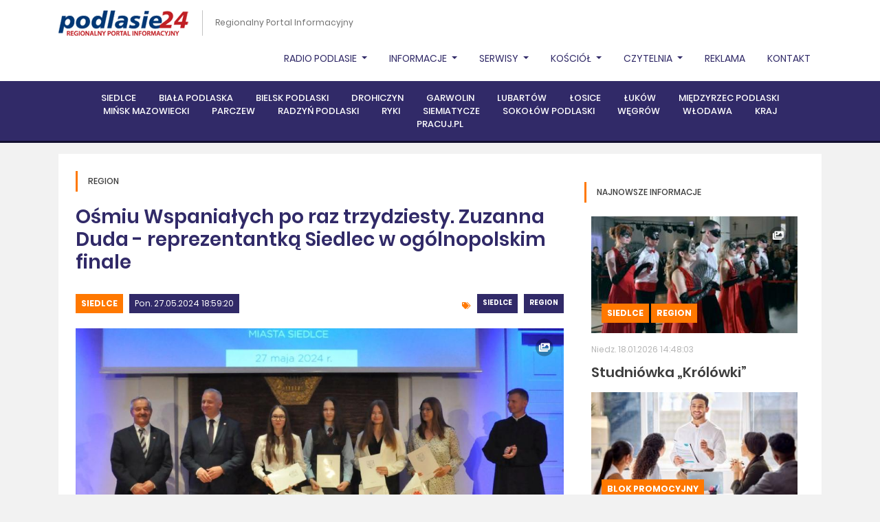

--- FILE ---
content_type: text/html, charset=utf-8
request_url: https://podlasie24.pl/siedlce/osmiu-wspanialych-po-raz-trzydziesty-zuzanna-duda-reprezentantka-siedlec-w-ogolnopolskim-finale-20240527190416
body_size: 50317
content:
<!DOCTYPE html><html lang="pl"><head><meta charset="UTF-8" /><title>Regionalny Portal Informacyjny - Podlasie24.pl|Podlasie24 - Regionalny Portal Informacyjny</title><meta name="description" content="Wiadomości z naszego regionu - podlasie24.pl" /><meta property="og:site_name" content="Podlasie24 - Regionalny Portal Informacyjny" /><meta property="og:title" content="Ośmiu Wspaniałych po raz trzydziesty. Zuzanna Duda - reprezentantką Siedlec w ogólnopolskim finale" /><meta property="og:description" content="Organizują charytatywne zbiórki, pomagają w hospicjach i parafialnych świetlicach, działają w harcerstwie i Caritas. A przy tym mają jeszcze czas na konkursy przedmiotowe w szkole i własne hobby po lekcjach. W Siedlcach ogłoszono 27 maja wyniki lokalnego etapu Samorządowego Konkursu Nastolatków „Ośmiu Wspaniałych”. " /><meta property="og:url" content="https://podlasie24.pl/siedlce/osmiu-wspanialych-po-raz-trzydziesty-zuzanna-duda-reprezentantka-siedlec-w-ogolnopolskim-finale-20240527190416" /><meta property="og:type" content="article" /><meta property="og:image" content="https://podlasie24.pl/media/2024/05/27/dsc-0799.jpg" /><meta property="fb:page_id" content="137062589646825" /><meta name="viewport" content="width=device-width, initial-scale=1, shrink-to-fit=no, minimum-scale=1"/><link rel="stylesheet" href="https://use.fontawesome.com/releases/v5.5.0/css/all.css" integrity="sha384-B4dIYHKNBt8Bc12p+WXckhzcICo0wtJAoU8YZTY5qE0Id1GSseTk6S+L3BlXeVIU" crossorigin="anonymous"/><link rel="stylesheet" href="https://cdnjs.cloudflare.com/ajax/libs/twitter-bootstrap/4.1.3/css/bootstrap.min.css" integrity="sha384-MCw98/SFnGE8fJT3GXwEOngsV7Zt27NXFoaoApmYm81iuXoPkFOJwJ8ERdknLPMO" crossorigin="anonymous"/><link rel="stylesheet" href="https://cdnjs.cloudflare.com/ajax/libs/select2/4.0.5/css/select2.min.css" integrity="sha384-HIipfSYbpCkh5/1V87AWAeR5SUrNiewznrUrtNz1ux4uneLhsAKzv/0FnMbj3m6g" crossorigin="anonymous"/><link rel="stylesheet" type="text/css" href="//cdn.jsdelivr.net/npm/slick-carousel@1.8.1/slick/slick.css"/><link rel="stylesheet" href="/themes/podlasie24/js/plyr/plyr.css"/><link rel="stylesheet" href="/themes/podlasie24/js/jquery/datepicker/css/bootstrap-datepicker.min.css"/><link rel="stylesheet" href="/js/newsroom/calendar/zabuto_calendar.min.css"/><link rel="stylesheet" href="/themes/podlasie24/css/select2-bootstrap.min.css"/><link rel="stylesheet" href="/themes/podlasie24/css/style.css?v=202104231"/><script src="https://presentations.podlasie24.pl/presentation/1.0.1/presentation.min.js" id="ti-as-presentation" integrity="sha384-8+6KBy2E/cWVjPsiYDRi4s13fGmE7B6UNb52HqYxo5D+Y6dx3M/4oQ4PSfLZfTzd" crossorigin="anonymous" async="async"> </script><script src="/js/newsroom/analytics/1.0.0/newsroom.analytics.min.js" integrity="sha384-bOHs7GoJ3Unc3rFVnPvZKxtjnKJW3f10hpduvhPIRHtUPweq1ex+nTJcddRtrYy6" crossorigin="anonymous" async="async"> </script><script async="async" defer="defer" crossorigin="anonymous" src="https://connect.facebook.net/pl_PL/sdk.js#xfbml=1&amp;version=v6.0&amp;appId=774326605983600&amp;autoLogAppEvents=1"> </script><link rel="stylesheet" href="/themes/podlasie24/js/jquery/lightbox/css/lightbox.min.css"></head><body class="theme-podlasie24 layout-sub-right-main-top-bottom website-c6af3b25-c09d-44f0-a3db-ec7c8b15ab98 template-0352008c-12d0-452c-bcdd-2c41e7c72ca5 article-details"><div id="top">
    <div class="top-nav">
        <div class="container">
            <div class="inner">
                <div class="top-nav-left">
                    <div id="logo">
                        <figure><a href="/"><img src="/themes/podlasie24/img/brand/podlasie24-logo.png" alt="Podlasie24"></a></figure>
                    </div>
                    <span class="slogan">Regionalny Portal Informacyjny</span>
                </div>
                                <ul class="nav">
    <li class="nav-item">
        <a class="nav-link dropdown-toggle" href="/region" id="navbarDropdown" role="button" data-toggle="dropdown" aria-haspopup="true" aria-expanded="false">
            Radio Podlasie
        </a>
        <div class="dropdown-menu" aria-labelledby="navbarDropdown">
            <a class="dropdown-item" href="/na-antenie-radia">Na antenie radia</a>
            <a class="dropdown-item" href="https://radiopodlasie.pl/radio-online/" target="_blank">Słuchaj Online</a>
            <a class="dropdown-item" href="https://archiwum.radiopodlasie.pl/NEW/" target="_blank">Archiwum dźwięków</a>
            <a class="dropdown-item" href="/kolo-przyjaciol-krp">KOŁO PRZYJACIÓŁ KRP</a>
            <a class="dropdown-item" href="/patronat-medialny">Patronat medialny</a>
            <a class="dropdown-item" href="https://radiopodlasie.pl/" target="_blank">radiopodlasie.pl</a>
        </div>
    </li>
    <li class="nav-item">
        <a class="nav-link dropdown-toggle" href="/region" id="navbarDropdown" role="button" data-toggle="dropdown" aria-haspopup="true" aria-expanded="false">
            Informacje
        </a>
        <div class="dropdown-menu" aria-labelledby="navbarDropdown">
            <a class="dropdown-item" href="/region">Region</a>
            <a class="dropdown-item" href="/kosciol">Kościół</a>
            <a class="dropdown-item" href="/kultura">Kultura</a>
            <a class="dropdown-item" href="/sport">Sport</a>
            <a class="dropdown-item" href="/felieton">FELIETON</a>
            <a class="dropdown-item" href="/o-tym-sie-mowi">O tym się mówi</a>
            <a class="dropdown-item" href="/kino">Kino</a>
            <a class="dropdown-item" href="/wybory">WYBORY</a>
            <a class="dropdown-item" href="/mazowsze">Mazowsze</a>
            <!--<a class="dropdown-item" href="/misje-ewangelizacyjne">Misje Ewangelizacyjne</a>-->
            <!--<a class="dropdown-item" href="/kierowcy">KIEROWCY</a>-->
        </div>
    </li>
    <li class="nav-item">
        <a class="nav-link dropdown-toggle" href="/serwisy" id="navbarDropdown" role="button" data-toggle="dropdown" aria-haspopup="true" aria-expanded="false">
            Serwisy
        </a>
        <div class="dropdown-menu" aria-labelledby="navbarDropdown">
            <a class="dropdown-item" href="/kierowcy">Kierowcy</a>
            <a class="dropdown-item" href="/rolnicy">Rolnicy</a>
            <a class="dropdown-item" href="/zdrowie-i-uroda">Zdrowie i uroda</a>
            
            <a class="dropdown-item" href="/dom-i-ogrod">Dom i ogród</a>
            <a class="dropdown-item" href="/konkurs">Konkurs</a>
            <a class="dropdown-item" href="/pol-serio">... pół serio</a>
            <!--<a class="dropdown-item" href="/o-tym-sie-mowi">O TYM SIĘ MÓWI</a>-->
            <!--<a class="dropdown-item" href="/nasze-klimaty">Nasze klimaty</a>-->
            <a class="dropdown-item" href="/kulinaria">Kulinaria</a>
            <a class="dropdown-item" href="/reklama">REKLAMA</a>
            <a class="dropdown-item" href="/blok-promocyjny">Blok promocyjny</a>
            
            <a class="dropdown-item" href="/zyczenia-i-podziekowania">ŻYCZENIA I PODZIĘKOWANIA</a>
            <a class="dropdown-item" href="/kondolencje">Kondolencje</a>
            <a class="dropdown-item" href="/komentarze">Komentarze</a>

        </div>
    </li>
    <li class="nav-item dropdown">
        <a class="nav-link dropdown-toggle" href="/kosciol" id="navbarDropdown" role="button" data-toggle="dropdown" aria-haspopup="true" aria-expanded="false">
            Kościół
        </a>
        <div class="dropdown-menu" aria-labelledby="navbarDropdown">
            <a class="dropdown-item" href="/diecezja-siedlecka">Diecezja Siedlecka</a>
            <a class="dropdown-item" href="/diecezja-drohiczynska">Diecezja Drohiczyńska</a>
            <a class="dropdown-item" href="/misje-ewangelizacyjne">Misje Ewangelizacyjne</a>
            <a class="dropdown-item" href="/misje">MISJE</a>
            <a class="dropdown-item" href="/radiowa-niedziela">RADIOWA NIEDZIELA</a>
            <a class="dropdown-item" href="/wspomnienia">Wspomnienia</a>
            <a class="dropdown-item" href="/pielgrzymka">Pielgrzymka</a>

        </div>
    </li>

    <li class="nav-item">
        <a class="nav-link dropdown-toggle" href="/czytelnia" id="navbarDropdown" role="button" data-toggle="dropdown" aria-haspopup="true" aria-expanded="false">
            Czytelnia
        </a>
        <div class="dropdown-menu" aria-labelledby="navbarDropdown">
            <a class="dropdown-item" href="/proza-i-poezja">proza i poezja</a>
            <a class="dropdown-item" href="/zycie-i-wiara">życie i wiara</a>
            <a class="dropdown-item" href="/historia-i-filozofia">historia i filozofia</a>
            <a class="dropdown-item" href="/poradniki">poradniki</a>
            <a class="dropdown-item" href="/dzieci-i-mlodziez">dzieci i młodzież</a>
            <a class="dropdown-item" href="/czasopisma">czasopisma</a>
            <a class="dropdown-item" href="/wydawnictwa">wydawnictwa</a>
        </div>
    </li>

    <li class="nav-item">
        <a class="nav-link" href="/reklama">Reklama</a>
    </li>
    <li class="nav-item">
        <a class="nav-link" href="/kontakt">Kontakt</a>
    </li>
</ul>
                <div class="clear"><br></div>
            </div>
        </div>
    </div>
    <div class="clear"><br></div>
        

<nav class="navbar navbar-expand-lg navbar-dark">
    <div class="container">
        <div class="inner">
            <button class="navbar-toggler" type="button" data-toggle="collapse" data-target="#navbar" aria-controls="navbar" aria-expanded="false" aria-label="Toggle navigation">
                <span class="navbar-toggler-icon"></span>
            </button>

            <div class="collapse navbar-collapse" id="navbar">
                <ul class="navbar-nav mx-auto">
                    <li class="nav-item"><a class="nav-link" href="https://siedlce.podlasie24.pl">Siedlce</a></li>
                    <li class="nav-item"><a class="nav-link" href="https://bialapodlaska.podlasie24.pl">Biała Podlaska</a></li>
                    <li class="nav-item"><a class="nav-link" href="https://bielskpodlaski.podlasie24.pl">Bielsk Podlaski</a></li>
                    <li class="nav-item"><a class="nav-link" href="https://drohiczyn.podlasie24.pl">Drohiczyn</a></li>
                    <li class="nav-item"><a class="nav-link" href="https://garwolin.podlasie24.pl">Garwolin</a></li>
                    <li class="nav-item"><a class="nav-link" href="https://lubartow.podlasie24.pl">Lubartów</a></li>
                    <li class="nav-item"><a class="nav-link" href="https://losice.podlasie24.pl">Łosice</a></li>
                    <li class="nav-item"><a class="nav-link" href="https://lukow.podlasie24.pl">Łuków</a></li>
                    <li class="nav-item"><a class="nav-link" href="https://miedzyrzec.podlasie24.pl">Międzyrzec Podlaski</a></li>
                    <li class="nav-item"><a class="nav-link" href="https://minskmazowiecki.podlasie24.pl">Mińsk Mazowiecki</a></li>
                    <li class="nav-item"><a class="nav-link" href="https://parczew.podlasie24.pl">Parczew</a></li>
                    <li class="nav-item"><a class="nav-link" href="https://radzyn.podlasie24.pl">Radzyń Podlaski</a></li>
                    <li class="nav-item"><a class="nav-link" href="https://ryki.podlasie24.pl">Ryki</a></li>
                    <li class="nav-item"><a class="nav-link" href="https://siemiatycze.podlasie24.pl">Siemiatycze</a></li>
                    <li class="nav-item"><a class="nav-link" href="https://sokolow.podlasie24.pl">Sokołów Podlaski</a></li>
                    <li class="nav-item"><a class="nav-link" href="https://wegrow.podlasie24.pl">Węgrów</a></li>
                    <li class="nav-item"><a class="nav-link" href="https://wlodawa.podlasie24.pl">Włodawa</a></li>
                    <li class="nav-item"><a class="nav-link" href="https://kraj.podlasie24.pl">Kraj</a></li>
                    <li class="nav-item"><a class="nav-link" href="https://pracuj.pl" target="_blank">PRACUJ.PL</a></li>
                    <!-- <li class="nav-item"><a class="nav-link" href="https://dlafirm.pracuj.pl/" target="_blank">dlafirm.pracuj.pl</a></li> -->
                </ul>
            </div>
        </div>
    </div>
</nav>
<blockquote class="blockquote text-center">
    
</blockquote>

        </div>
<div class="container">
    <section class="section section-white color-schema-orange">
        <div class="inner">
            <div class="row">
                <div class="col col-box">
                    <header class="section-header">
                        <h2>Region</h2>
                    </header>
                    <article class="article article-type-full" data-ti-nsa-ci="https://newsroom.podlasie24.pl/210df926-ae21-40d0-b82d-38b81e2a0652/4dbd87fb-2ec0-4f7f-bc79-12f3903cedc5">
    <div class="inner">
        <header class="article-header">
            <h1 class="h2"><span>Ośmiu Wspaniałych po raz trzydziesty. Zuzanna Duda - reprezentantką Siedlec w ogólnopolskim finale</span></h1>
        </header>
        <div class="row mt-4">
            <div class="col-12 col-md-6 mb-3">
                <span class="category">
                	<a href="https://siedlce.podlasie24.pl">Siedlce</a></span>
                	<span class="date">Pon. 27.05.2024 18:59:20</span>
            </div>
            <div class="col-12 col-md-6 mb-3">
                <div class="tags">
                	                    <span class="badge badge-theme"><a href="https://siedlce.podlasie24.pl">Siedlce</a></span>
                                        <span class="badge badge-theme"><a href="/region">Region</a></span>
                                    </div>
            </div>
        </div>
        <div class="article-image">
            <img src="/media/2024/05/27/dsc-0799_b.jpg" alt="" />
            <div class="inner-top">
                            <span class="float-right ml-2"><img src="/media/newsroom/badges/gallery.png" alt=""></span>
                </div>
                        <div class="author">
                <a rel="author">Adam Białczak</a>
            </div>
                    </div>
        <div class="article-inner">
            <div class="desc-left">
                <div class="inner">
                    <div class="date-col"><span>27</span><br />maj 2024</div>
                    <div id="shareIcons" class="social">
                    </div>
                    <div class="social">
                                            <a href="#article-comments"><i class="fas fa-comments"><span>0</span></i></a>
                                            </div>
                </div>
            </div>
            <div class="desc">
                <p class="lead">
                    Organizują charytatywne zbiórki, pomagają w hospicjach i parafialnych świetlicach, działają w harcerstwie i Caritas. A przy tym mają jeszcze czas na konkursy przedmiotowe w szkole i własne hobby po lekcjach. W Siedlcach ogłoszono 27 maja wyniki lokalnego etapu Samorządowego Konkursu Nastolatków „Ośmiu Wspaniałych”. 
                </p>

                
Promujący ideę młodzieżowego wolontariatu konkurs miał w mieście jubileuszową, 30. edycję. Kandydatów z rekomendacjami szkoły zgłaszają w lutym. Potem ocenia ich powoływana przez prezydenta miasta komisja, która przyznaje tytuły: laureatów i wyróżnionych. Spośród tych pierwszych jedna osoba jedzie reprezentować miasto na ogólnopolski finał (w tym roku odbędzie się on w czerwcu w Warszawie). Siedlce miały dotąd siedmioro laureatów szczebla krajowego, ostatnio w roku 2022. <br>
W tegorocznej edycji 9 szkół zgłosiło 10 swoich uczniów. Komisja konkursowa nie miała łatwego zadania. Praktycznie wszyscy kandydaci mogli się bowiem pochwalić organizowaniem charytatywnych zbiórek pieniężnych i rzeczowych, działalnością w szkolnych kołach Caritas i w harcerstwie, pracą w świetlicach i hospicjum, opieką nad zwierzętami, a do tego – w kilku przypadkach – osiągnięciami na niwie poezji, tańca i muzyki.<br> <br>
Ostatecznie wyróżnienia otrzymali: Magdalena Dąbrowska ze Szkoły Podstawowej nr 10, Agata Kowal z Katolickiej Szkoły Podstawowej, Anna Konopka z Katolickiego LO, Roksana Ostrysz z ZSP nr 6 i Martyna Małkiewicz z SP nr 6.<br> <br>
Laureaci to: Zuzanna Duda z SP nr 1, Gabriela Danilkiewicz z SP nr 5, Jakub Kowalczyk z SP nr 9, Magdalena Michalak z IV LO i Aleksandra Rybak z II LO. <br>
Reprezentantką Siedlec w ogólnopolskim finale będzie Zuzanna Duda.<br> <br>

Więcej na ten temat powiemy na antenie Katolickiego Radia Podlasie we wtorkowym porannym magazynie regionalnym.<br><br>
<div class="gallery">
   <h2>Zobacz Galerię</h2>
    <div class="gallery-size"><i class="fas fa-camera"></i> <span class="size">21</span> Zdjęć</div>
    <div class="items">
    	        <span class="item" data-big="/media/galleries/2024/05/27/2e37099e-383c-4717-9bcc-4f0c7d8e0c51/dsc-0728_b.jpg" data-normal="/media/galleries/2024/05/27/2e37099e-383c-4717-9bcc-4f0c7d8e0c51/dsc-0728_n.jpg" data-small="/media/galleries/2024/05/27/2e37099e-383c-4717-9bcc-4f0c7d8e0c51/dsc-0728_t.jpg"></span>
                <span class="item" data-big="/media/galleries/2024/05/27/2e37099e-383c-4717-9bcc-4f0c7d8e0c51/dsc-0729_b.jpg" data-normal="/media/galleries/2024/05/27/2e37099e-383c-4717-9bcc-4f0c7d8e0c51/dsc-0729_n.jpg" data-small="/media/galleries/2024/05/27/2e37099e-383c-4717-9bcc-4f0c7d8e0c51/dsc-0729_t.jpg"></span>
                <span class="item" data-big="/media/galleries/2024/05/27/2e37099e-383c-4717-9bcc-4f0c7d8e0c51/dsc-0735_b.jpg" data-normal="/media/galleries/2024/05/27/2e37099e-383c-4717-9bcc-4f0c7d8e0c51/dsc-0735_n.jpg" data-small="/media/galleries/2024/05/27/2e37099e-383c-4717-9bcc-4f0c7d8e0c51/dsc-0735_t.jpg"></span>
                <span class="item" data-big="/media/galleries/2024/05/27/2e37099e-383c-4717-9bcc-4f0c7d8e0c51/dsc-0741_b.jpg" data-normal="/media/galleries/2024/05/27/2e37099e-383c-4717-9bcc-4f0c7d8e0c51/dsc-0741_n.jpg" data-small="/media/galleries/2024/05/27/2e37099e-383c-4717-9bcc-4f0c7d8e0c51/dsc-0741_t.jpg"></span>
                <span class="item" data-big="/media/galleries/2024/05/27/2e37099e-383c-4717-9bcc-4f0c7d8e0c51/dsc-0743_b.jpg" data-normal="/media/galleries/2024/05/27/2e37099e-383c-4717-9bcc-4f0c7d8e0c51/dsc-0743_n.jpg" data-small="/media/galleries/2024/05/27/2e37099e-383c-4717-9bcc-4f0c7d8e0c51/dsc-0743_t.jpg"></span>
                <span class="item" data-big="/media/galleries/2024/05/27/2e37099e-383c-4717-9bcc-4f0c7d8e0c51/dsc-0749_b.jpg" data-normal="/media/galleries/2024/05/27/2e37099e-383c-4717-9bcc-4f0c7d8e0c51/dsc-0749_n.jpg" data-small="/media/galleries/2024/05/27/2e37099e-383c-4717-9bcc-4f0c7d8e0c51/dsc-0749_t.jpg"></span>
                <span class="item" data-big="/media/galleries/2024/05/27/2e37099e-383c-4717-9bcc-4f0c7d8e0c51/dsc-0754_b.jpg" data-normal="/media/galleries/2024/05/27/2e37099e-383c-4717-9bcc-4f0c7d8e0c51/dsc-0754_n.jpg" data-small="/media/galleries/2024/05/27/2e37099e-383c-4717-9bcc-4f0c7d8e0c51/dsc-0754_t.jpg"></span>
                <span class="item" data-big="/media/galleries/2024/05/27/2e37099e-383c-4717-9bcc-4f0c7d8e0c51/dsc-0762_b.jpg" data-normal="/media/galleries/2024/05/27/2e37099e-383c-4717-9bcc-4f0c7d8e0c51/dsc-0762_n.jpg" data-small="/media/galleries/2024/05/27/2e37099e-383c-4717-9bcc-4f0c7d8e0c51/dsc-0762_t.jpg"></span>
                <span class="item" data-big="/media/galleries/2024/05/27/2e37099e-383c-4717-9bcc-4f0c7d8e0c51/dsc-0767_b.jpg" data-normal="/media/galleries/2024/05/27/2e37099e-383c-4717-9bcc-4f0c7d8e0c51/dsc-0767_n.jpg" data-small="/media/galleries/2024/05/27/2e37099e-383c-4717-9bcc-4f0c7d8e0c51/dsc-0767_t.jpg"></span>
                <span class="item" data-big="/media/galleries/2024/05/27/2e37099e-383c-4717-9bcc-4f0c7d8e0c51/dsc-0771_b.jpg" data-normal="/media/galleries/2024/05/27/2e37099e-383c-4717-9bcc-4f0c7d8e0c51/dsc-0771_n.jpg" data-small="/media/galleries/2024/05/27/2e37099e-383c-4717-9bcc-4f0c7d8e0c51/dsc-0771_t.jpg"></span>
                <span class="item" data-big="/media/galleries/2024/05/27/2e37099e-383c-4717-9bcc-4f0c7d8e0c51/dsc-0773_b.jpg" data-normal="/media/galleries/2024/05/27/2e37099e-383c-4717-9bcc-4f0c7d8e0c51/dsc-0773_n.jpg" data-small="/media/galleries/2024/05/27/2e37099e-383c-4717-9bcc-4f0c7d8e0c51/dsc-0773_t.jpg"></span>
                <span class="item" data-big="/media/galleries/2024/05/27/2e37099e-383c-4717-9bcc-4f0c7d8e0c51/dsc-0779_b.jpg" data-normal="/media/galleries/2024/05/27/2e37099e-383c-4717-9bcc-4f0c7d8e0c51/dsc-0779_n.jpg" data-small="/media/galleries/2024/05/27/2e37099e-383c-4717-9bcc-4f0c7d8e0c51/dsc-0779_t.jpg"></span>
                <span class="item" data-big="/media/galleries/2024/05/27/2e37099e-383c-4717-9bcc-4f0c7d8e0c51/dsc-0788_b.jpg" data-normal="/media/galleries/2024/05/27/2e37099e-383c-4717-9bcc-4f0c7d8e0c51/dsc-0788_n.jpg" data-small="/media/galleries/2024/05/27/2e37099e-383c-4717-9bcc-4f0c7d8e0c51/dsc-0788_t.jpg"></span>
                <span class="item" data-big="/media/galleries/2024/05/27/2e37099e-383c-4717-9bcc-4f0c7d8e0c51/dsc-0789_b.jpg" data-normal="/media/galleries/2024/05/27/2e37099e-383c-4717-9bcc-4f0c7d8e0c51/dsc-0789_n.jpg" data-small="/media/galleries/2024/05/27/2e37099e-383c-4717-9bcc-4f0c7d8e0c51/dsc-0789_t.jpg"></span>
                <span class="item" data-big="/media/galleries/2024/05/27/2e37099e-383c-4717-9bcc-4f0c7d8e0c51/dsc-0799_1_b.jpg" data-normal="/media/galleries/2024/05/27/2e37099e-383c-4717-9bcc-4f0c7d8e0c51/dsc-0799_1_n.jpg" data-small="/media/galleries/2024/05/27/2e37099e-383c-4717-9bcc-4f0c7d8e0c51/dsc-0799_1_t.jpg"></span>
                <span class="item" data-big="/media/galleries/2024/05/27/2e37099e-383c-4717-9bcc-4f0c7d8e0c51/dsc-0804_b.jpg" data-normal="/media/galleries/2024/05/27/2e37099e-383c-4717-9bcc-4f0c7d8e0c51/dsc-0804_n.jpg" data-small="/media/galleries/2024/05/27/2e37099e-383c-4717-9bcc-4f0c7d8e0c51/dsc-0804_t.jpg"></span>
                <span class="item" data-big="/media/galleries/2024/05/27/2e37099e-383c-4717-9bcc-4f0c7d8e0c51/dsc-0808_b.jpg" data-normal="/media/galleries/2024/05/27/2e37099e-383c-4717-9bcc-4f0c7d8e0c51/dsc-0808_n.jpg" data-small="/media/galleries/2024/05/27/2e37099e-383c-4717-9bcc-4f0c7d8e0c51/dsc-0808_t.jpg"></span>
                <span class="item" data-big="/media/galleries/2024/05/27/2e37099e-383c-4717-9bcc-4f0c7d8e0c51/dsc-0812_b.jpg" data-normal="/media/galleries/2024/05/27/2e37099e-383c-4717-9bcc-4f0c7d8e0c51/dsc-0812_n.jpg" data-small="/media/galleries/2024/05/27/2e37099e-383c-4717-9bcc-4f0c7d8e0c51/dsc-0812_t.jpg"></span>
                <span class="item" data-big="/media/galleries/2024/05/27/2e37099e-383c-4717-9bcc-4f0c7d8e0c51/dsc-0819_b.jpg" data-normal="/media/galleries/2024/05/27/2e37099e-383c-4717-9bcc-4f0c7d8e0c51/dsc-0819_n.jpg" data-small="/media/galleries/2024/05/27/2e37099e-383c-4717-9bcc-4f0c7d8e0c51/dsc-0819_t.jpg"></span>
                <span class="item" data-big="/media/galleries/2024/05/27/2e37099e-383c-4717-9bcc-4f0c7d8e0c51/dsc-0826_b.jpg" data-normal="/media/galleries/2024/05/27/2e37099e-383c-4717-9bcc-4f0c7d8e0c51/dsc-0826_n.jpg" data-small="/media/galleries/2024/05/27/2e37099e-383c-4717-9bcc-4f0c7d8e0c51/dsc-0826_t.jpg"></span>
                <span class="item" data-big="/media/galleries/2024/05/27/2e37099e-383c-4717-9bcc-4f0c7d8e0c51/dsc-0828_b.jpg" data-normal="/media/galleries/2024/05/27/2e37099e-383c-4717-9bcc-4f0c7d8e0c51/dsc-0828_n.jpg" data-small="/media/galleries/2024/05/27/2e37099e-383c-4717-9bcc-4f0c7d8e0c51/dsc-0828_t.jpg"></span>
            </div>
</div>
<br> <br>



                


                <div class="tags mt-5 text-left">
                                        <span class="badge badge-theme"><a href="https://siedlce.podlasie24.pl">Siedlce</a></span>
                                        <span class="badge badge-theme"><a href="/region">Region</a></span>
                                    </div>

                    <div class="author-full">
                    <div class="image"><img src="/media/2021/06/04/adam-1.jpg"/></div>
                <div class="author-full-right">
            <div class="inner">
                <div class="title">Nasz reporter jest do państwa dyspozycji:</div>
                <div class="name">Adam Białczak</div>
                                    <div class="tel"><i class="fas fa-phone"></i>+48.500187558</div>
                                                    <div class="email"><a href="mailto:a.bialczak@radiopodlasie.pl"><i
                                    class="fas fa-envelope"></i>a.bialczak@radiopodlasie.pl</a></div>
                            </div>
        </div>
    </div>

                                    <div class="comments-container">
	<h2>0 komentarze</h2>
	 <form action="/comments/210df926-ae21-40d0-b82d-38b81e2a0652" method="post" class="article-comment-form article-comment-form-prototype" novalidate>
	<div class="alert alert-success hidden" role="alert">
		<h4 class="alert-heading result-title">Dziękujemy  za dodanie komentarza!</h4>
	 	<p class="result-message">Komentarz zostanie opublikowany po weryfikacji przez moderatora.</p>
	</div>
	<div class="alert alert-danger hidden" role="alert">
		<h4 class="alert-heading">Błędnie wypełniony formularz</h4>
	 	<p>Popraw w formularzu pola zaznaczone na czerowono i wyślij formularz jeszcze raz.</p>
	</div>
	
    <fieldset>
    	<div class="form-row">
        	<div class="col-md-4 mb-3">
            	<input type="text" name="author" placeholder="imię (nazwisko) / nick" maxlength="100" class="form-control" required/>
            	<div class="invalid-feedback invalid-feedback-author">Podpisz komentarz. Wymagane od 5 do 100 znaków.</div>
            </div>	
        	<div class="col-md-7">
        		<textarea rows="5" name="content" placeholder="komentarz" class="form-control"required></textarea>
        		<div class="invalid-feedback invalid-feedback-content">Wprowadź treść komentarza. Wymagane conajmniej 10 znaków.</div>
        	</div>
        	<div class="col-md-1 align-self-end">
        		<button class="submit" type="submit"><i class="fas fa-paper-plane"></i></button>
        	</div>
        </div>	
    </fieldset>
</form>	 
	 </div>                		
            </div>
        </div>
    </div>
</article>
                </div>
                <div class="col-lg-4 col-xl-sub">
                    <p>    

<section class="section section-white color-schema-orange ">
			<header class="section-header">
                            <h2>Najnowsze informacje</h2>
            		</header>	
		
    <div class="articles row ">
				<div class="col-item col-12"> 
    		<article class="article article-type-short item-more">
                <div class="article-image">
                    <img src="/media/2026/01/18/ab0-5506_t.jpg" alt="" />
                    <div class="inner-top">
                                    <span class="float-right ml-2"><img src="/media/newsroom/badges/gallery.png" alt=""></span>
                        </div>
                    <div class="inner">
                        
            	    <span class="category"><a href="https://siedlce.podlasie24.pl">Siedlce</a></span>
                	    <span class="category"><a href="/region">Region</a></span>
                        </div>
                </div>
                <div class="inner">
                    <span class="date">Niedz. 18.01.2026 14:48:03</span>
                    <header class="article-header">
                        <h2><a href="https://siedlce.podlasie24.pl/region/studniowka-krolowki-20260118150254" class="more"><span>Studniówka „Królówki”</span></a></h2>
                    </header>
                </div>
            </article>
        </div>
				<div class="col-item col-12"> 
    		<article class="article article-type-short item-more">
                <div class="article-image">
                    <img src="/media/2026/01/18/18_t.jpg" alt="" />
                    <div class="inner-top">
                                            </div>
                    <div class="inner">
                        
            	    <span class="category"><a href="/blok-promocyjny">Blok promocyjny</a></span>
                        </div>
                </div>
                <div class="inner">
                    <span class="date">Niedz. 18.01.2026 11:47:32</span>
                    <header class="article-header">
                        <h2><a href="/blok-promocyjny/jakie-trendy-dominuja-na-rynku-pracy-20260118114818" class="more"><span>Jakie trendy dominują na rynku pracy?</span></a></h2>
                    </header>
                </div>
            </article>
        </div>
				<div class="col-item col-12"> 
    		<article class="article article-type-short item-more">
                <div class="article-image">
                    <img src="/media/2026/01/18/glowne_t.JPG" alt="" />
                    <div class="inner-top">
                                    <span class="float-right ml-2"><img src="/media/newsroom/badges/gallery.png" alt=""></span>
                        </div>
                    <div class="inner">
                        
            	    <span class="category"><a href="/kosciol">Kościół</a></span>
                	    <span class="category"><a href="/diecezja-siedlecka">Diecezja siedlecka</a></span>
                	    <span class="category"><a href="https://radzyn.podlasie24.pl">Radzyń Podlaski</a></span>
                	    <span class="category"><a href="/radio-podlasie">Radio Podlasie</a></span>
                	    <span class="category"><a href="/radzynpodlaski">RadzyńPodlaski</a></span>
                	    <span class="category"><a href="https://radzyn.podlasie24.pl">Radzyń</a></span>
                        </div>
                </div>
                <div class="inner">
                    <span class="date">Niedz. 18.01.2026 10:20:49</span>
                    <header class="article-header">
                        <h2><a href="/kosciol/iii-spotkanie-oplatkowe-kol-przyjaciol-katolickiego-radia-podlasie-20260118110436" class="more"><span>III Spotkanie Opłatkowe Kół Przyjaciół Katolickiego Radia Podlasie</span></a></h2>
                    </header>
                </div>
            </article>
        </div>
		    </div>
    
</section>

        

    
	
	<div class="list articles ">
            <div class="item col-12">
        	<article class="article article-type-mini">
                <div class="inner">
                    
                                                <span class="date">Niedz. 18.01.2026 07:03:04</span>
                                        <header class="article-header">
                                                    <h2><a href="/region/jedyny-taki-bal-20260118004521" class="more"><span>Jedyny taki bal /WIDEO/</span></a></h2>
                                            </header>
                </div>
        	</article>						
    	</div>
            <div class="item col-12">
        	<article class="article article-type-mini">
                <div class="inner">
                    
                                                <span class="date">Sob. 17.01.2026 22:28:25</span>
                                        <header class="article-header">
                                                    <h2><a href="https://siedlce.podlasie24.pl/region/studniowka-maturzystow-i-klo-im-swietej-rodziny-wideo-20260117223459" class="more"><span>Studniówka maturzystów I KLO im. Świętej Rodziny /WIDEO/</span></a></h2>
                                            </header>
                </div>
        	</article>						
    	</div>
            <div class="item col-12">
        	<article class="article article-type-mini">
                <div class="inner">
                    
                                                        <span class="date">Sob. 17.01.2026 21:24:18</span>
                                        <header class="article-header">
                                                    <h2><a href="https://siedlce.podlasie24.pl/region/chor-miasta-siedlce-zaspiewa-charytatywnie-20260117213354" class="more"><span>Chór Miasta Siedlce zaśpiewa charytatywnie</span></a></h2>
                                            </header>
                </div>
        	</article>						
    	</div>
            <div class="item col-12">
        	<article class="article article-type-mini">
                <div class="inner">
                    
                                                            <span class="date">Sob. 17.01.2026 19:13:06</span>
                                        <header class="article-header">
                                                    <h2><a href="/kosciol/152-rocznica-meczenstwa-unitow-drelowskich-audio-wideo-20260117212205" class="more"><span>152. rocznica Męczeństwa Unitów Drelowskich /AUDIO, WIDEO/</span></a></h2>
                                            </header>
                </div>
        	</article>						
    	</div>
        </div>
    

    </p>
<div class="section section-white color-schema-orange">
    <div class="calendar-monthly" data-calendar="901cf801-a4a7-44f3-b68c-d7e81ea0e72b" data-lang="pl"></div>


<div class="modal fade calendar-monthly-modal" id="calendar-monthly-modal-901cf801-a4a7-44f3-b68c-d7e81ea0e72b" tabindex="-1" role="dialog" aria-labelledby="calendar-monthly-modal-labeled-by-901cf801-a4a7-44f3-b68c-d7e81ea0e72b" aria-hidden="true">
  <div class="modal-dialog modal-lg" role="document">
    <div class="modal-content">
      <div class="modal-header">
        <h5 class="modal-title" id="calendar-monthly-modal-labeled-by-901cf801-a4a7-44f3-b68c-d7e81ea0e72b">Wydarzenia w dniu <span class="date"></span></h5>
        <button type="button" class="close" data-dismiss="modal" aria-label="Close">
          <span aria-hidden="true">&times;</span>
        </button>
      </div>
      <div class="modal-body calendar-monthly-modal-body" id="calendar-monthly-modal-body-901cf801-a4a7-44f3-b68c-d7e81ea0e72b">
        
      </div>
    </div>
  </div>
</div>
</div>
<p>

                <header class="section-header gray">
            <h2>Facebook</h2>
        </header>
        <div class="fb-page" data-href="https://www.facebook.com/podlasie24" data-tabs="" data-width="260" data-height="" data-small-header="false" data-adapt-container-width="false" data-hide-cover="false" data-show-facepile="false"><blockquote cite="https://www.facebook.com/podlasie24" class="fb-xfbml-parse-ignore"><a href="https://www.facebook.com/podlasie24">Podlasie24.pl</a></blockquote></div></p>
                </div>
            </div>
        </div>
    </section>
</div>
    <div class="container">
    <div class="inner">
        <div class="top-categories">
            <ul class="row justify-content-between">
                <li class="col">
                    <a href="/region"><img src="/themes/podlasie24/img/icons/region.png" alt="Wiadomości z Regionu">Region</a>
                </li>
                <li class="col">
                    <a href="/kultura"><img src="/themes/podlasie24/img/icons/kultura.png" alt="Wiadomości z Kultury">Kultura</a>
                </li>
                <li class="col">
                    <a href="/sport"><img src="/themes/podlasie24/img/icons/sport.png" alt="Wiadomości ze Sportu">Sport</a>
                </li>
                <li class="col">
                    <a href="/kosciol"><img src="/themes/podlasie24/img/icons/kosciol.png" alt="Wiadomości z Kościoła">Kościół</a>
                </li>
                <li class="col">
                    <a href="/kino"><img src="/themes/podlasie24/img/icons/kino.png" alt="Repertuar Kina">Kino</a>
                </li>
                <li class="col">
                    <a href="/wybory"><img src="/themes/podlasie24/img/icons/wybory.png" alt="Wybory - informacje">Wybory</a>
                </li>
                <li class="col">
                    <a href="/pielgrzymka"><img src="/themes/podlasie24/img/icons/pielgrzymka.png" alt="Wiadomości z Pielgrzymki">Pielgrzymka</a>
                </li>
                <li class="col">
                    <a href="/o-tym-sie-mowi"><img src="/themes/podlasie24/img/icons/o-tym-sie-mowi.png" alt="O tym się mówi - tylko u nas">O tym się mówi</a>
                </li>
                <li class="col">
                    <a href="/mazowsze"><img src="/themes/podlasie24/img/icons/mazowsze.png" alt="Wiadomości z Mazowsza">Mazowsze</a>
                </li>
                <li class="col">
                    <a href="/misje-ewangelizacyjne"><img src="/themes/podlasie24/img/icons/misje-ewangelizacyjne.png" alt="Misje Ewangelizacyjne w naszej diecezji">Misje Ewangelizacyjne</a>
                </li>
                <li class="col">
                    <a href="/kierowcy"><img src="/themes/podlasie24/img/icons/kierowcy.png" alt="Wiadomości dla Kierowców">Kierowcy</a>
                </li>
            </ul>
        </div>
    </div>
</div>
  <div class="footer">

      <div class="container">

          <div class="inner">
              <div class="row justify-content-between">
                  <div class="col-xl-6">
                      <div class="row">
                          <div class="col-md-4">
                              <h3>Kanały RSS</h3>
                              <div class="footer-menu">
                                  <div class="row">
                                      <div class="col">
                                          <ul>
    <li><a href="https://ng.podlasie24.pl//atom/aktualnosci.xml"></i>Aktualności</a></li>
</ul>
<ul>
    <li><a href="https://ng.podlasie24.pl/atom/z-regionu.xml"></i>Z regionu</a></li>
</ul>
<ul>
    <li><a href="https://ng.podlasie24.pl/atom/kultura.xml"></i>Kultura</a></li>
</ul>
<ul>
    <li><a href="https://ng.podlasie24.pl/atom/sport.xml"></i>Sport</a></li>
</ul>
<ul>
    <li><a href="https://ng.podlasie24.pl/atom/z-zycia-kosciola.xml"></i>Z życia kościoła</a></li>
</ul>
<ul>
    <li><a href="https://podlasie24.pl//atom/diecezja-siedlecka.xml"></i>Diecezja siedlecka</a></li>
</ul>

                                      </div>
                                  </div>
                              </div>
                          </div>
                          <div class="col-md-8">
                              <h3>Na skróty</h3>
                              <div class="footer-menu">
                                  <div class="row">
                                      <div class="col-sm-6">
                                          <ul>
                                              <li><a href="/reklama">Reklama</a></li>
                                              <li><a href="/zespol-portalu-podlasie24">Zespół Portalu Podlasie24</a></li>
                                              <li><a href="/wideo">Wideo</a></li>
                                              <li><a href="/albumy">Galeria</a></li>
                                              <li><a href="/kalendarium">Kalendarium wydarzeń</a></li>
                                              <li><a href="/komentarze">Komentarze</a></li>
                                          </ul>
                                      </div>
                                      <div class="col-sm-6">
                                          <ul>
                                              <li><a href="/kondolencje">Kondolencje i nekrologi</a></li>
                                              <li><a href="/zyczenia">Życzenia</a></li>
                                              <li><a href="http://archiwum.radiopodlasie.pl/NEW/" taget="_blank">Archiwum Dzwięków</a></li>
                                              <li><a href="http://radiokatolickie.pl" taget="_blank">Radiokatolickie.pl</a></li>
                                              <li><a href="http://fundacja.radiopodlasie.pl/?page_id=250" taget="_blank">1 Procent na RADIO</a></li>
                                          </ul>
                                      </div>
                                  </div>
                              </div>
                          </div>
                      </div>
                  </div>
                  <div class="col-xl-6">
                                            
                                            <h3>Ostatnio komentowane</h3>
                      <div class="footer-menu footer-menu-ellipsis">
                          <div class="row">
                                                            <div class="col-sm-6">
                                  <ul>
         <li><a href="/region/podlasie-na-planie-nowego-serialu-jana-holoubka-ruszyl-casting-online-20260116091725#article-comments">Podlasie na planie nowego serialu Jana H...</a></li>
        <li><a href="/region/wierzchuca-nagorna-na-tej-samej-posesji-ujawniono-drugie-zwloki-20260116154645#article-comments">Wierzchuca Nagórna: na tej samej posesji...</a></li>
        <li><a href="https://siedlce.podlasie24.pl/kultura/koledy-pokolen-rozbrzmialy-w-siedleckiej-dwojce-20260116172503#article-comments">„Kolędy pokoleń” rozbrzmiały w siedlecki...</a></li>
        <li><a href="/region/miliony-i-wspolnota-20260117113131#article-comments">Miliony i wspólnota</a></li>
        <li><a href="https://siedlce.podlasie24.pl/region/wkrotce-zakonczenie-budowy-kolejnych-odcinkow-autostrady-a2-na-wschod-od-warszawy-20251218154816#article-comments">Wkrótce zakończenie budowy kolejnych odc...</a></li>
        <li><a href="/region/zloto-dla-zs-3-srebro-dla-iv-lo-i-braz-dla-i-lo-20260114152436#article-comments">Złoto dla ZS 3, srebro dla IV LO i brąz...</a></li>
    </ul>

                              </div>
                              
                                                            <div class="col-sm-6">
                                  <ul>
         <li><a href="/kosciol/koncert-malej-armii-janosika-w-rykach-muzyczne-spotkanie-pelne-energii-i-tradycji-20260115000805#article-comments">Koncert Małej Armii Janosika w Rykach –...</a></li>
        <li><a href="https://siedlce.podlasie24.pl/region/siedlecka-samochodowka-oczarowala-klasyka-poloneza-podczas-balu-maturalnego-wideo-20260117152546#article-comments">Siedlecka „Samochodówka” oczarowała klas...</a></li>
        <li><a href="/region/smierc-na-mrozie-nowe-ustalenia-sledczych-w-sprawie-emilii-k-20260114111458#article-comments">Śmierć na mrozie. Nowe ustalenia śledczy...</a></li>
        <li><a href="/region/nowy-przystanek-pkp-w-parysowie-coraz-blizej-audio-20260115074109#article-comments">Nowy przystanek PKP w Parysowie coraz bl...</a></li>
        <li><a href="https://siedlce.podlasie24.pl/region/medale-za-dlugoletnie-pozycie-malzenskie-wreczone-w-siedlcach-20260115001856#article-comments">Medale za Długoletnie Pożycie Małżeńskie...</a></li>
        <li><a href="/region/rusza-odbudowa-dworu-babki-sienkiewicza-aduio-20251217085514#article-comments">Rusza odbudowa dworu babki Sienkiewicza...</a></li>
    </ul>

                              </div>
                                                        </div>
                      </div>
                                        </div>
              </div>
          </div>
      </div>
  </div>
    <footer>
    <div class="container">
        <div class="inner">
            <div class="row">
                <div class="col-12 col-md-8">
                    Copyright ©2023 Podlasie24.pl All rights reserved | <a href="https://podlasie24.pl/polityka-prywatnosci-rodo" target="_blank">Polityka Prywatnośći</a>
                </div>
                <div class="col-12 col-md-4 text-right">
                    <span id="warski">by <a href="https://www.warski.com/" title="Tworzenie stron www i projektowanie dedykowanych aplikacji www - Warski" target="blank">WARSKI</a></span>
                </div>
            </div>
        </div>
    </div>
</footer>
    <!-- Global site tag (gtag.js) - Google Analytics -->
<script async="async" src="https://www.googletagmanager.com/gtag/js?id=UA-7006869-4"> </script>
<script>
    window.dataLayer = window.dataLayer || [];

    function gtag() {
        dataLayer.push(arguments);
    }
    gtag('js', new Date());
    gtag('consent', 'default', {
        'ad_storage': 'granted',
        'ad_user_data': 'granted',
        'ad_personalization': 'granted',
        'analytics_storage': 'granted',
        'functionality_storage': 'granted',
        'personalization_storage': 'granted',
        'security_storage': 'granted'
    });

    gtag('config', 'UA-7006869-4');
</script>

<!-- Google tag (gtag.js) -->
<script async="" src="https://www.googletagmanager.com/gtag/js?id=G-8H7CG4ZCTH"></script>
<script>
    window.dataLayer = window.dataLayer || [];

    function gtag() {
        dataLayer.push(arguments);
    }
    gtag('js', new Date());

    gtag('config', 'G-8H7CG4ZCTH');
</script>

<!-- Google Tag Manager -->
<script>
    (function(w, d, s, l, i) {
        w[l] = w[l] || [];
        w[l].push({
            'gtm.start': new Date().getTime(),
            event: 'gtm.js'
        });
        var f = d.getElementsByTagName(s)[0],
            j = d.createElement(s),
            dl = l != 'dataLayer' ? '&l=' + l : '';
        j.async = true;
        j.src =
            'https://www.googletagmanager.com/gtm.js?id=' + i + dl;
        f.parentNode.insertBefore(j, f);
    })(window, document, 'script', 'dataLayer', 'GTM-MZDQ2CB');
</script>
<!-- End Google Tag Manager -->

<!-- Google Tag Manager (noscript) -->
<noscript><iframe src="https://www.googletagmanager.com/ns.html?id=GTM-MZDQ2CB" height="0" width="0" style="display:none;visibility:hidden"></iframe></noscript>
<!-- End Google Tag Manager (noscript) -->

<!-- Google tag (gtag.js) -->
<script async="" src="https://www.googletagmanager.com/gtag/js?id=G-K3PN4Q346Y"></script>
<script>
    window.dataLayer = window.dataLayer || [];

    function gtag() {
        dataLayer.push(arguments);
    }
    gtag('js', new Date());

    gtag('config', 'G-K3PN4Q346Y');
</script>

<!-- Google Tag Manager -->
<script>
    (function(w, d, s, l, i) {
        w[l] = w[l] || [];
        w[l].push({
            'gtm.start': new Date().getTime(),
            event: 'gtm.js'
        });
        var f = d.getElementsByTagName(s)[0],
            j = d.createElement(s),
            dl = l != 'dataLayer' ? '&l=' + l : '';
        j.async = true;
        j.src =
            'https://www.googletagmanager.com/gtm.js?id=' + i + dl;
        f.parentNode.insertBefore(j, f);
    })(window, document, 'script', 'dataLayer', 'GTM-MZDQ2CB');
</script>
<script>
    function allConsentGranted() {
        gtag('consent', 'update', {
            'ad_user_data': 'granted',
            'ad_personalization': 'granted',
            'ad_storage': 'granted',
            'analytics_storage': 'granted'
        });
    }
</script>
<script>
    function consentGrantedAdStorage() {
        gtag('consent', 'update', {
            'ad_storage': 'granted'
        });
    }
</script>
<script>
  gtag('event', 'conversion', {'send_to': 'AW-302316133/ugw1CM2RtpkZEOX0k5AB'});
</script>
<!-- End Google Tag Manager -->
<!-- Google Tag Manager (noscript) -->
<noscript><iframe src="https://www.googletagmanager.com/ns.html?id=GTM-MZDQ2CB" height="0" width="0" style="display:none;visibility:hidden"></iframe></noscript>
<!-- End Google Tag Manager (noscript) -->
<!-- Event snippet for wyświetlenia conversion page -->

 <script src="https://cdnjs.cloudflare.com/ajax/libs/jquery/3.3.1/jquery.min.js" integrity="sha384-tsQFqpEReu7ZLhBV2VZlAu7zcOV+rXbYlF2cqB8txI/8aZajjp4Bqd+V6D5IgvKT" crossorigin="anonymous"> </script><script src="https://cdnjs.cloudflare.com/ajax/libs/jquery-easing/1.4.1/jquery.easing.min.js" integrity="sha256-H3cjtrm/ztDeuhCN9I4yh4iN2Ybx/y1RM7rMmAesA0k=" crossorigin="anonymous"> </script><script src="https://cdnjs.cloudflare.com/ajax/libs/popper.js/1.14.3/umd/popper.min.js" integrity="sha384-ZMP7rVo3mIykV+2+9J3UJ46jBk0WLaUAdn689aCwoqbBJiSnjAK/l8WvCWPIPm49" crossorigin="anonymous"> </script><script src="https://cdnjs.cloudflare.com/ajax/libs/twitter-bootstrap/4.1.3/js/bootstrap.min.js" integrity="sha384-ChfqqxuZUCnJSK3+MXmPNIyE6ZbWh2IMqE241rYiqJxyMiZ6OW/JmZQ5stwEULTy" crossorigin="anonymous"> </script><script src="https://cdnjs.cloudflare.com/ajax/libs/select2/4.0.5/js/select2.full.min.js" integrity="sha384-zINbQLO66rPXZxY90sH8+rj07wZ4OUI/mXpU/veA2zjKWcHlY2VBCjeAqBBd8xUK" crossorigin="anonymous"> </script><script src="https://cdnjs.cloudflare.com/ajax/libs/select2/4.0.5/js/i18n/pl.js" integrity="sha384-zrymP1pW0E8iyS7nPb+YZjIZiWFknITbqumtM6KVEkApfRT+iauKqq6Z/jJNWgDl" crossorigin="anonymous"> </script><script type="text/javascript" src="//cdn.jsdelivr.net/npm/slick-carousel@1.8.1/slick/slick.min.js"> </script><script src="/js/newsroom/calendar/zabuto_calendar.js"> </script><script src="/js/newsroom/calendar/calendar_init.js?v=20200419"> </script><script src="/themes/podlasie24/js/jssocials/jssocials.min.js"> </script><script src="/themes/podlasie24/js/plyr/plyr.min.js"> </script><script src="/themes/podlasie24/js/jquery/warski.dev.js?v=20200419"> </script><script src="/themes/podlasie24/js/jquery/datepicker/js/bootstrap-datepicker.min.js"> </script><script src="/themes/podlasie24/js/jquery/datepicker/locales/bootstrap-datepicker.pl.min.js"> </script><script src="/themes/podlasie24/js/jquery/lib.dev.js?v=20210524"> </script><script src="/themes/podlasie24/js/jquery/init.dev.js?v=20210414"> </script><script src="/js/research/poll.js?v=20200419"> </script><script src="/js/research/competition.js?v=20200419"> </script><script src="/js/newsroom/comments.js?v=20200419"> </script><script src="/themes/podlasie24/js/jquery/lightbox/js/lightbox.min.js"></script></body></html>

--- FILE ---
content_type: application/javascript
request_url: https://podlasie24.pl/js/newsroom/analytics/1.0.0/newsroom.analytics.min.js
body_size: 255
content:
function d(){this.a="data-ti-nsa-ci"}function e(){var a=new d;"loading"===document.readyState?document.addEventListener("DOMContentLoaded",function(){return f(a)}):f(a)}function f(a){var b=document.querySelectorAll("["+a.a+"]"),g=JSON.stringify({data:document.URL});if("undefined"!==typeof b&&null!==b&&0<b.length)for(var c=0,h=b.length;c<h;c++)navigator.sendBeacon(b[c].getAttribute(a.a),g)}try{e()}catch(a){console.error(a.message)};